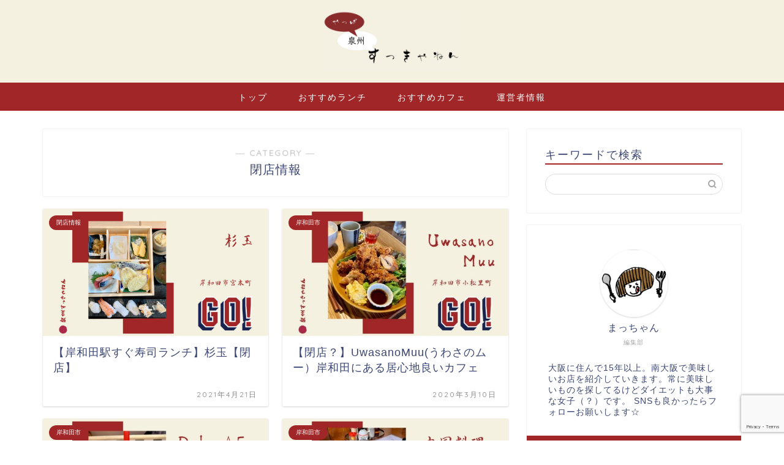

--- FILE ---
content_type: text/html; charset=utf-8
request_url: https://www.google.com/recaptcha/api2/anchor?ar=1&k=6Lcx4EYeAAAAAC5pyaIj1yqyqiWWjqvpTkJqZb1c&co=aHR0cHM6Ly9nb29kLWtzd2QuY29tOjQ0Mw..&hl=en&v=PoyoqOPhxBO7pBk68S4YbpHZ&size=invisible&anchor-ms=20000&execute-ms=30000&cb=6k8dwufawj1k
body_size: 48799
content:
<!DOCTYPE HTML><html dir="ltr" lang="en"><head><meta http-equiv="Content-Type" content="text/html; charset=UTF-8">
<meta http-equiv="X-UA-Compatible" content="IE=edge">
<title>reCAPTCHA</title>
<style type="text/css">
/* cyrillic-ext */
@font-face {
  font-family: 'Roboto';
  font-style: normal;
  font-weight: 400;
  font-stretch: 100%;
  src: url(//fonts.gstatic.com/s/roboto/v48/KFO7CnqEu92Fr1ME7kSn66aGLdTylUAMa3GUBHMdazTgWw.woff2) format('woff2');
  unicode-range: U+0460-052F, U+1C80-1C8A, U+20B4, U+2DE0-2DFF, U+A640-A69F, U+FE2E-FE2F;
}
/* cyrillic */
@font-face {
  font-family: 'Roboto';
  font-style: normal;
  font-weight: 400;
  font-stretch: 100%;
  src: url(//fonts.gstatic.com/s/roboto/v48/KFO7CnqEu92Fr1ME7kSn66aGLdTylUAMa3iUBHMdazTgWw.woff2) format('woff2');
  unicode-range: U+0301, U+0400-045F, U+0490-0491, U+04B0-04B1, U+2116;
}
/* greek-ext */
@font-face {
  font-family: 'Roboto';
  font-style: normal;
  font-weight: 400;
  font-stretch: 100%;
  src: url(//fonts.gstatic.com/s/roboto/v48/KFO7CnqEu92Fr1ME7kSn66aGLdTylUAMa3CUBHMdazTgWw.woff2) format('woff2');
  unicode-range: U+1F00-1FFF;
}
/* greek */
@font-face {
  font-family: 'Roboto';
  font-style: normal;
  font-weight: 400;
  font-stretch: 100%;
  src: url(//fonts.gstatic.com/s/roboto/v48/KFO7CnqEu92Fr1ME7kSn66aGLdTylUAMa3-UBHMdazTgWw.woff2) format('woff2');
  unicode-range: U+0370-0377, U+037A-037F, U+0384-038A, U+038C, U+038E-03A1, U+03A3-03FF;
}
/* math */
@font-face {
  font-family: 'Roboto';
  font-style: normal;
  font-weight: 400;
  font-stretch: 100%;
  src: url(//fonts.gstatic.com/s/roboto/v48/KFO7CnqEu92Fr1ME7kSn66aGLdTylUAMawCUBHMdazTgWw.woff2) format('woff2');
  unicode-range: U+0302-0303, U+0305, U+0307-0308, U+0310, U+0312, U+0315, U+031A, U+0326-0327, U+032C, U+032F-0330, U+0332-0333, U+0338, U+033A, U+0346, U+034D, U+0391-03A1, U+03A3-03A9, U+03B1-03C9, U+03D1, U+03D5-03D6, U+03F0-03F1, U+03F4-03F5, U+2016-2017, U+2034-2038, U+203C, U+2040, U+2043, U+2047, U+2050, U+2057, U+205F, U+2070-2071, U+2074-208E, U+2090-209C, U+20D0-20DC, U+20E1, U+20E5-20EF, U+2100-2112, U+2114-2115, U+2117-2121, U+2123-214F, U+2190, U+2192, U+2194-21AE, U+21B0-21E5, U+21F1-21F2, U+21F4-2211, U+2213-2214, U+2216-22FF, U+2308-230B, U+2310, U+2319, U+231C-2321, U+2336-237A, U+237C, U+2395, U+239B-23B7, U+23D0, U+23DC-23E1, U+2474-2475, U+25AF, U+25B3, U+25B7, U+25BD, U+25C1, U+25CA, U+25CC, U+25FB, U+266D-266F, U+27C0-27FF, U+2900-2AFF, U+2B0E-2B11, U+2B30-2B4C, U+2BFE, U+3030, U+FF5B, U+FF5D, U+1D400-1D7FF, U+1EE00-1EEFF;
}
/* symbols */
@font-face {
  font-family: 'Roboto';
  font-style: normal;
  font-weight: 400;
  font-stretch: 100%;
  src: url(//fonts.gstatic.com/s/roboto/v48/KFO7CnqEu92Fr1ME7kSn66aGLdTylUAMaxKUBHMdazTgWw.woff2) format('woff2');
  unicode-range: U+0001-000C, U+000E-001F, U+007F-009F, U+20DD-20E0, U+20E2-20E4, U+2150-218F, U+2190, U+2192, U+2194-2199, U+21AF, U+21E6-21F0, U+21F3, U+2218-2219, U+2299, U+22C4-22C6, U+2300-243F, U+2440-244A, U+2460-24FF, U+25A0-27BF, U+2800-28FF, U+2921-2922, U+2981, U+29BF, U+29EB, U+2B00-2BFF, U+4DC0-4DFF, U+FFF9-FFFB, U+10140-1018E, U+10190-1019C, U+101A0, U+101D0-101FD, U+102E0-102FB, U+10E60-10E7E, U+1D2C0-1D2D3, U+1D2E0-1D37F, U+1F000-1F0FF, U+1F100-1F1AD, U+1F1E6-1F1FF, U+1F30D-1F30F, U+1F315, U+1F31C, U+1F31E, U+1F320-1F32C, U+1F336, U+1F378, U+1F37D, U+1F382, U+1F393-1F39F, U+1F3A7-1F3A8, U+1F3AC-1F3AF, U+1F3C2, U+1F3C4-1F3C6, U+1F3CA-1F3CE, U+1F3D4-1F3E0, U+1F3ED, U+1F3F1-1F3F3, U+1F3F5-1F3F7, U+1F408, U+1F415, U+1F41F, U+1F426, U+1F43F, U+1F441-1F442, U+1F444, U+1F446-1F449, U+1F44C-1F44E, U+1F453, U+1F46A, U+1F47D, U+1F4A3, U+1F4B0, U+1F4B3, U+1F4B9, U+1F4BB, U+1F4BF, U+1F4C8-1F4CB, U+1F4D6, U+1F4DA, U+1F4DF, U+1F4E3-1F4E6, U+1F4EA-1F4ED, U+1F4F7, U+1F4F9-1F4FB, U+1F4FD-1F4FE, U+1F503, U+1F507-1F50B, U+1F50D, U+1F512-1F513, U+1F53E-1F54A, U+1F54F-1F5FA, U+1F610, U+1F650-1F67F, U+1F687, U+1F68D, U+1F691, U+1F694, U+1F698, U+1F6AD, U+1F6B2, U+1F6B9-1F6BA, U+1F6BC, U+1F6C6-1F6CF, U+1F6D3-1F6D7, U+1F6E0-1F6EA, U+1F6F0-1F6F3, U+1F6F7-1F6FC, U+1F700-1F7FF, U+1F800-1F80B, U+1F810-1F847, U+1F850-1F859, U+1F860-1F887, U+1F890-1F8AD, U+1F8B0-1F8BB, U+1F8C0-1F8C1, U+1F900-1F90B, U+1F93B, U+1F946, U+1F984, U+1F996, U+1F9E9, U+1FA00-1FA6F, U+1FA70-1FA7C, U+1FA80-1FA89, U+1FA8F-1FAC6, U+1FACE-1FADC, U+1FADF-1FAE9, U+1FAF0-1FAF8, U+1FB00-1FBFF;
}
/* vietnamese */
@font-face {
  font-family: 'Roboto';
  font-style: normal;
  font-weight: 400;
  font-stretch: 100%;
  src: url(//fonts.gstatic.com/s/roboto/v48/KFO7CnqEu92Fr1ME7kSn66aGLdTylUAMa3OUBHMdazTgWw.woff2) format('woff2');
  unicode-range: U+0102-0103, U+0110-0111, U+0128-0129, U+0168-0169, U+01A0-01A1, U+01AF-01B0, U+0300-0301, U+0303-0304, U+0308-0309, U+0323, U+0329, U+1EA0-1EF9, U+20AB;
}
/* latin-ext */
@font-face {
  font-family: 'Roboto';
  font-style: normal;
  font-weight: 400;
  font-stretch: 100%;
  src: url(//fonts.gstatic.com/s/roboto/v48/KFO7CnqEu92Fr1ME7kSn66aGLdTylUAMa3KUBHMdazTgWw.woff2) format('woff2');
  unicode-range: U+0100-02BA, U+02BD-02C5, U+02C7-02CC, U+02CE-02D7, U+02DD-02FF, U+0304, U+0308, U+0329, U+1D00-1DBF, U+1E00-1E9F, U+1EF2-1EFF, U+2020, U+20A0-20AB, U+20AD-20C0, U+2113, U+2C60-2C7F, U+A720-A7FF;
}
/* latin */
@font-face {
  font-family: 'Roboto';
  font-style: normal;
  font-weight: 400;
  font-stretch: 100%;
  src: url(//fonts.gstatic.com/s/roboto/v48/KFO7CnqEu92Fr1ME7kSn66aGLdTylUAMa3yUBHMdazQ.woff2) format('woff2');
  unicode-range: U+0000-00FF, U+0131, U+0152-0153, U+02BB-02BC, U+02C6, U+02DA, U+02DC, U+0304, U+0308, U+0329, U+2000-206F, U+20AC, U+2122, U+2191, U+2193, U+2212, U+2215, U+FEFF, U+FFFD;
}
/* cyrillic-ext */
@font-face {
  font-family: 'Roboto';
  font-style: normal;
  font-weight: 500;
  font-stretch: 100%;
  src: url(//fonts.gstatic.com/s/roboto/v48/KFO7CnqEu92Fr1ME7kSn66aGLdTylUAMa3GUBHMdazTgWw.woff2) format('woff2');
  unicode-range: U+0460-052F, U+1C80-1C8A, U+20B4, U+2DE0-2DFF, U+A640-A69F, U+FE2E-FE2F;
}
/* cyrillic */
@font-face {
  font-family: 'Roboto';
  font-style: normal;
  font-weight: 500;
  font-stretch: 100%;
  src: url(//fonts.gstatic.com/s/roboto/v48/KFO7CnqEu92Fr1ME7kSn66aGLdTylUAMa3iUBHMdazTgWw.woff2) format('woff2');
  unicode-range: U+0301, U+0400-045F, U+0490-0491, U+04B0-04B1, U+2116;
}
/* greek-ext */
@font-face {
  font-family: 'Roboto';
  font-style: normal;
  font-weight: 500;
  font-stretch: 100%;
  src: url(//fonts.gstatic.com/s/roboto/v48/KFO7CnqEu92Fr1ME7kSn66aGLdTylUAMa3CUBHMdazTgWw.woff2) format('woff2');
  unicode-range: U+1F00-1FFF;
}
/* greek */
@font-face {
  font-family: 'Roboto';
  font-style: normal;
  font-weight: 500;
  font-stretch: 100%;
  src: url(//fonts.gstatic.com/s/roboto/v48/KFO7CnqEu92Fr1ME7kSn66aGLdTylUAMa3-UBHMdazTgWw.woff2) format('woff2');
  unicode-range: U+0370-0377, U+037A-037F, U+0384-038A, U+038C, U+038E-03A1, U+03A3-03FF;
}
/* math */
@font-face {
  font-family: 'Roboto';
  font-style: normal;
  font-weight: 500;
  font-stretch: 100%;
  src: url(//fonts.gstatic.com/s/roboto/v48/KFO7CnqEu92Fr1ME7kSn66aGLdTylUAMawCUBHMdazTgWw.woff2) format('woff2');
  unicode-range: U+0302-0303, U+0305, U+0307-0308, U+0310, U+0312, U+0315, U+031A, U+0326-0327, U+032C, U+032F-0330, U+0332-0333, U+0338, U+033A, U+0346, U+034D, U+0391-03A1, U+03A3-03A9, U+03B1-03C9, U+03D1, U+03D5-03D6, U+03F0-03F1, U+03F4-03F5, U+2016-2017, U+2034-2038, U+203C, U+2040, U+2043, U+2047, U+2050, U+2057, U+205F, U+2070-2071, U+2074-208E, U+2090-209C, U+20D0-20DC, U+20E1, U+20E5-20EF, U+2100-2112, U+2114-2115, U+2117-2121, U+2123-214F, U+2190, U+2192, U+2194-21AE, U+21B0-21E5, U+21F1-21F2, U+21F4-2211, U+2213-2214, U+2216-22FF, U+2308-230B, U+2310, U+2319, U+231C-2321, U+2336-237A, U+237C, U+2395, U+239B-23B7, U+23D0, U+23DC-23E1, U+2474-2475, U+25AF, U+25B3, U+25B7, U+25BD, U+25C1, U+25CA, U+25CC, U+25FB, U+266D-266F, U+27C0-27FF, U+2900-2AFF, U+2B0E-2B11, U+2B30-2B4C, U+2BFE, U+3030, U+FF5B, U+FF5D, U+1D400-1D7FF, U+1EE00-1EEFF;
}
/* symbols */
@font-face {
  font-family: 'Roboto';
  font-style: normal;
  font-weight: 500;
  font-stretch: 100%;
  src: url(//fonts.gstatic.com/s/roboto/v48/KFO7CnqEu92Fr1ME7kSn66aGLdTylUAMaxKUBHMdazTgWw.woff2) format('woff2');
  unicode-range: U+0001-000C, U+000E-001F, U+007F-009F, U+20DD-20E0, U+20E2-20E4, U+2150-218F, U+2190, U+2192, U+2194-2199, U+21AF, U+21E6-21F0, U+21F3, U+2218-2219, U+2299, U+22C4-22C6, U+2300-243F, U+2440-244A, U+2460-24FF, U+25A0-27BF, U+2800-28FF, U+2921-2922, U+2981, U+29BF, U+29EB, U+2B00-2BFF, U+4DC0-4DFF, U+FFF9-FFFB, U+10140-1018E, U+10190-1019C, U+101A0, U+101D0-101FD, U+102E0-102FB, U+10E60-10E7E, U+1D2C0-1D2D3, U+1D2E0-1D37F, U+1F000-1F0FF, U+1F100-1F1AD, U+1F1E6-1F1FF, U+1F30D-1F30F, U+1F315, U+1F31C, U+1F31E, U+1F320-1F32C, U+1F336, U+1F378, U+1F37D, U+1F382, U+1F393-1F39F, U+1F3A7-1F3A8, U+1F3AC-1F3AF, U+1F3C2, U+1F3C4-1F3C6, U+1F3CA-1F3CE, U+1F3D4-1F3E0, U+1F3ED, U+1F3F1-1F3F3, U+1F3F5-1F3F7, U+1F408, U+1F415, U+1F41F, U+1F426, U+1F43F, U+1F441-1F442, U+1F444, U+1F446-1F449, U+1F44C-1F44E, U+1F453, U+1F46A, U+1F47D, U+1F4A3, U+1F4B0, U+1F4B3, U+1F4B9, U+1F4BB, U+1F4BF, U+1F4C8-1F4CB, U+1F4D6, U+1F4DA, U+1F4DF, U+1F4E3-1F4E6, U+1F4EA-1F4ED, U+1F4F7, U+1F4F9-1F4FB, U+1F4FD-1F4FE, U+1F503, U+1F507-1F50B, U+1F50D, U+1F512-1F513, U+1F53E-1F54A, U+1F54F-1F5FA, U+1F610, U+1F650-1F67F, U+1F687, U+1F68D, U+1F691, U+1F694, U+1F698, U+1F6AD, U+1F6B2, U+1F6B9-1F6BA, U+1F6BC, U+1F6C6-1F6CF, U+1F6D3-1F6D7, U+1F6E0-1F6EA, U+1F6F0-1F6F3, U+1F6F7-1F6FC, U+1F700-1F7FF, U+1F800-1F80B, U+1F810-1F847, U+1F850-1F859, U+1F860-1F887, U+1F890-1F8AD, U+1F8B0-1F8BB, U+1F8C0-1F8C1, U+1F900-1F90B, U+1F93B, U+1F946, U+1F984, U+1F996, U+1F9E9, U+1FA00-1FA6F, U+1FA70-1FA7C, U+1FA80-1FA89, U+1FA8F-1FAC6, U+1FACE-1FADC, U+1FADF-1FAE9, U+1FAF0-1FAF8, U+1FB00-1FBFF;
}
/* vietnamese */
@font-face {
  font-family: 'Roboto';
  font-style: normal;
  font-weight: 500;
  font-stretch: 100%;
  src: url(//fonts.gstatic.com/s/roboto/v48/KFO7CnqEu92Fr1ME7kSn66aGLdTylUAMa3OUBHMdazTgWw.woff2) format('woff2');
  unicode-range: U+0102-0103, U+0110-0111, U+0128-0129, U+0168-0169, U+01A0-01A1, U+01AF-01B0, U+0300-0301, U+0303-0304, U+0308-0309, U+0323, U+0329, U+1EA0-1EF9, U+20AB;
}
/* latin-ext */
@font-face {
  font-family: 'Roboto';
  font-style: normal;
  font-weight: 500;
  font-stretch: 100%;
  src: url(//fonts.gstatic.com/s/roboto/v48/KFO7CnqEu92Fr1ME7kSn66aGLdTylUAMa3KUBHMdazTgWw.woff2) format('woff2');
  unicode-range: U+0100-02BA, U+02BD-02C5, U+02C7-02CC, U+02CE-02D7, U+02DD-02FF, U+0304, U+0308, U+0329, U+1D00-1DBF, U+1E00-1E9F, U+1EF2-1EFF, U+2020, U+20A0-20AB, U+20AD-20C0, U+2113, U+2C60-2C7F, U+A720-A7FF;
}
/* latin */
@font-face {
  font-family: 'Roboto';
  font-style: normal;
  font-weight: 500;
  font-stretch: 100%;
  src: url(//fonts.gstatic.com/s/roboto/v48/KFO7CnqEu92Fr1ME7kSn66aGLdTylUAMa3yUBHMdazQ.woff2) format('woff2');
  unicode-range: U+0000-00FF, U+0131, U+0152-0153, U+02BB-02BC, U+02C6, U+02DA, U+02DC, U+0304, U+0308, U+0329, U+2000-206F, U+20AC, U+2122, U+2191, U+2193, U+2212, U+2215, U+FEFF, U+FFFD;
}
/* cyrillic-ext */
@font-face {
  font-family: 'Roboto';
  font-style: normal;
  font-weight: 900;
  font-stretch: 100%;
  src: url(//fonts.gstatic.com/s/roboto/v48/KFO7CnqEu92Fr1ME7kSn66aGLdTylUAMa3GUBHMdazTgWw.woff2) format('woff2');
  unicode-range: U+0460-052F, U+1C80-1C8A, U+20B4, U+2DE0-2DFF, U+A640-A69F, U+FE2E-FE2F;
}
/* cyrillic */
@font-face {
  font-family: 'Roboto';
  font-style: normal;
  font-weight: 900;
  font-stretch: 100%;
  src: url(//fonts.gstatic.com/s/roboto/v48/KFO7CnqEu92Fr1ME7kSn66aGLdTylUAMa3iUBHMdazTgWw.woff2) format('woff2');
  unicode-range: U+0301, U+0400-045F, U+0490-0491, U+04B0-04B1, U+2116;
}
/* greek-ext */
@font-face {
  font-family: 'Roboto';
  font-style: normal;
  font-weight: 900;
  font-stretch: 100%;
  src: url(//fonts.gstatic.com/s/roboto/v48/KFO7CnqEu92Fr1ME7kSn66aGLdTylUAMa3CUBHMdazTgWw.woff2) format('woff2');
  unicode-range: U+1F00-1FFF;
}
/* greek */
@font-face {
  font-family: 'Roboto';
  font-style: normal;
  font-weight: 900;
  font-stretch: 100%;
  src: url(//fonts.gstatic.com/s/roboto/v48/KFO7CnqEu92Fr1ME7kSn66aGLdTylUAMa3-UBHMdazTgWw.woff2) format('woff2');
  unicode-range: U+0370-0377, U+037A-037F, U+0384-038A, U+038C, U+038E-03A1, U+03A3-03FF;
}
/* math */
@font-face {
  font-family: 'Roboto';
  font-style: normal;
  font-weight: 900;
  font-stretch: 100%;
  src: url(//fonts.gstatic.com/s/roboto/v48/KFO7CnqEu92Fr1ME7kSn66aGLdTylUAMawCUBHMdazTgWw.woff2) format('woff2');
  unicode-range: U+0302-0303, U+0305, U+0307-0308, U+0310, U+0312, U+0315, U+031A, U+0326-0327, U+032C, U+032F-0330, U+0332-0333, U+0338, U+033A, U+0346, U+034D, U+0391-03A1, U+03A3-03A9, U+03B1-03C9, U+03D1, U+03D5-03D6, U+03F0-03F1, U+03F4-03F5, U+2016-2017, U+2034-2038, U+203C, U+2040, U+2043, U+2047, U+2050, U+2057, U+205F, U+2070-2071, U+2074-208E, U+2090-209C, U+20D0-20DC, U+20E1, U+20E5-20EF, U+2100-2112, U+2114-2115, U+2117-2121, U+2123-214F, U+2190, U+2192, U+2194-21AE, U+21B0-21E5, U+21F1-21F2, U+21F4-2211, U+2213-2214, U+2216-22FF, U+2308-230B, U+2310, U+2319, U+231C-2321, U+2336-237A, U+237C, U+2395, U+239B-23B7, U+23D0, U+23DC-23E1, U+2474-2475, U+25AF, U+25B3, U+25B7, U+25BD, U+25C1, U+25CA, U+25CC, U+25FB, U+266D-266F, U+27C0-27FF, U+2900-2AFF, U+2B0E-2B11, U+2B30-2B4C, U+2BFE, U+3030, U+FF5B, U+FF5D, U+1D400-1D7FF, U+1EE00-1EEFF;
}
/* symbols */
@font-face {
  font-family: 'Roboto';
  font-style: normal;
  font-weight: 900;
  font-stretch: 100%;
  src: url(//fonts.gstatic.com/s/roboto/v48/KFO7CnqEu92Fr1ME7kSn66aGLdTylUAMaxKUBHMdazTgWw.woff2) format('woff2');
  unicode-range: U+0001-000C, U+000E-001F, U+007F-009F, U+20DD-20E0, U+20E2-20E4, U+2150-218F, U+2190, U+2192, U+2194-2199, U+21AF, U+21E6-21F0, U+21F3, U+2218-2219, U+2299, U+22C4-22C6, U+2300-243F, U+2440-244A, U+2460-24FF, U+25A0-27BF, U+2800-28FF, U+2921-2922, U+2981, U+29BF, U+29EB, U+2B00-2BFF, U+4DC0-4DFF, U+FFF9-FFFB, U+10140-1018E, U+10190-1019C, U+101A0, U+101D0-101FD, U+102E0-102FB, U+10E60-10E7E, U+1D2C0-1D2D3, U+1D2E0-1D37F, U+1F000-1F0FF, U+1F100-1F1AD, U+1F1E6-1F1FF, U+1F30D-1F30F, U+1F315, U+1F31C, U+1F31E, U+1F320-1F32C, U+1F336, U+1F378, U+1F37D, U+1F382, U+1F393-1F39F, U+1F3A7-1F3A8, U+1F3AC-1F3AF, U+1F3C2, U+1F3C4-1F3C6, U+1F3CA-1F3CE, U+1F3D4-1F3E0, U+1F3ED, U+1F3F1-1F3F3, U+1F3F5-1F3F7, U+1F408, U+1F415, U+1F41F, U+1F426, U+1F43F, U+1F441-1F442, U+1F444, U+1F446-1F449, U+1F44C-1F44E, U+1F453, U+1F46A, U+1F47D, U+1F4A3, U+1F4B0, U+1F4B3, U+1F4B9, U+1F4BB, U+1F4BF, U+1F4C8-1F4CB, U+1F4D6, U+1F4DA, U+1F4DF, U+1F4E3-1F4E6, U+1F4EA-1F4ED, U+1F4F7, U+1F4F9-1F4FB, U+1F4FD-1F4FE, U+1F503, U+1F507-1F50B, U+1F50D, U+1F512-1F513, U+1F53E-1F54A, U+1F54F-1F5FA, U+1F610, U+1F650-1F67F, U+1F687, U+1F68D, U+1F691, U+1F694, U+1F698, U+1F6AD, U+1F6B2, U+1F6B9-1F6BA, U+1F6BC, U+1F6C6-1F6CF, U+1F6D3-1F6D7, U+1F6E0-1F6EA, U+1F6F0-1F6F3, U+1F6F7-1F6FC, U+1F700-1F7FF, U+1F800-1F80B, U+1F810-1F847, U+1F850-1F859, U+1F860-1F887, U+1F890-1F8AD, U+1F8B0-1F8BB, U+1F8C0-1F8C1, U+1F900-1F90B, U+1F93B, U+1F946, U+1F984, U+1F996, U+1F9E9, U+1FA00-1FA6F, U+1FA70-1FA7C, U+1FA80-1FA89, U+1FA8F-1FAC6, U+1FACE-1FADC, U+1FADF-1FAE9, U+1FAF0-1FAF8, U+1FB00-1FBFF;
}
/* vietnamese */
@font-face {
  font-family: 'Roboto';
  font-style: normal;
  font-weight: 900;
  font-stretch: 100%;
  src: url(//fonts.gstatic.com/s/roboto/v48/KFO7CnqEu92Fr1ME7kSn66aGLdTylUAMa3OUBHMdazTgWw.woff2) format('woff2');
  unicode-range: U+0102-0103, U+0110-0111, U+0128-0129, U+0168-0169, U+01A0-01A1, U+01AF-01B0, U+0300-0301, U+0303-0304, U+0308-0309, U+0323, U+0329, U+1EA0-1EF9, U+20AB;
}
/* latin-ext */
@font-face {
  font-family: 'Roboto';
  font-style: normal;
  font-weight: 900;
  font-stretch: 100%;
  src: url(//fonts.gstatic.com/s/roboto/v48/KFO7CnqEu92Fr1ME7kSn66aGLdTylUAMa3KUBHMdazTgWw.woff2) format('woff2');
  unicode-range: U+0100-02BA, U+02BD-02C5, U+02C7-02CC, U+02CE-02D7, U+02DD-02FF, U+0304, U+0308, U+0329, U+1D00-1DBF, U+1E00-1E9F, U+1EF2-1EFF, U+2020, U+20A0-20AB, U+20AD-20C0, U+2113, U+2C60-2C7F, U+A720-A7FF;
}
/* latin */
@font-face {
  font-family: 'Roboto';
  font-style: normal;
  font-weight: 900;
  font-stretch: 100%;
  src: url(//fonts.gstatic.com/s/roboto/v48/KFO7CnqEu92Fr1ME7kSn66aGLdTylUAMa3yUBHMdazQ.woff2) format('woff2');
  unicode-range: U+0000-00FF, U+0131, U+0152-0153, U+02BB-02BC, U+02C6, U+02DA, U+02DC, U+0304, U+0308, U+0329, U+2000-206F, U+20AC, U+2122, U+2191, U+2193, U+2212, U+2215, U+FEFF, U+FFFD;
}

</style>
<link rel="stylesheet" type="text/css" href="https://www.gstatic.com/recaptcha/releases/PoyoqOPhxBO7pBk68S4YbpHZ/styles__ltr.css">
<script nonce="oMGObveTZe02zn00mqrnqg" type="text/javascript">window['__recaptcha_api'] = 'https://www.google.com/recaptcha/api2/';</script>
<script type="text/javascript" src="https://www.gstatic.com/recaptcha/releases/PoyoqOPhxBO7pBk68S4YbpHZ/recaptcha__en.js" nonce="oMGObveTZe02zn00mqrnqg">
      
    </script></head>
<body><div id="rc-anchor-alert" class="rc-anchor-alert"></div>
<input type="hidden" id="recaptcha-token" value="[base64]">
<script type="text/javascript" nonce="oMGObveTZe02zn00mqrnqg">
      recaptcha.anchor.Main.init("[\x22ainput\x22,[\x22bgdata\x22,\x22\x22,\[base64]/[base64]/[base64]/KE4oMTI0LHYsdi5HKSxMWihsLHYpKTpOKDEyNCx2LGwpLFYpLHYpLFQpKSxGKDE3MSx2KX0scjc9ZnVuY3Rpb24obCl7cmV0dXJuIGx9LEM9ZnVuY3Rpb24obCxWLHYpe04odixsLFYpLFZbYWtdPTI3OTZ9LG49ZnVuY3Rpb24obCxWKXtWLlg9KChWLlg/[base64]/[base64]/[base64]/[base64]/[base64]/[base64]/[base64]/[base64]/[base64]/[base64]/[base64]\\u003d\x22,\[base64]\\u003d\\u003d\x22,\x22wogIGsKidMKPX1A9w7XCl8K1csO1azQhesOwacO4wpLCozc9SBZiw6h0wpfCgcK3w4k5AsOIIMOHw6IXw6TCjsOcwrxUdMOZdMOBH3zCnsKrw6wUw4pHKmhDYMKhwq4Fw5w1wpcvTcKxwpkKwplbP8OPC8O3w68Uwq7CtnvCscK/w43DpMOdOAoxSMOJdznCuMKOwr5hwojCoMOzGMKxwrrCqsODwoQ3WsKBw7YIWTPDtR0YcsKBw5nDvcOlw6Y3Q3HDng/DicONbmrDnT5FVMKVLFrDu8OEX8OXNcOrwqZzL8Otw5HCnMOqwoHDohJ7MAfDoy8Jw75Iw5oZTsKJwr3Ct8Kmw5sEw5TCtR8Tw5rCjcKVwrTDqmAtwqBBwpdiIcK7w4fCjCDCl1PCjcORQcKaw7/DrcK/BsObwr3Cn8O0wq88w6FBW2bDr8KNHTZuwoDCoMOjwpnDpMKnwodJwqHDosOywqIHw4LCjMOxwrfCg8Otbhk7WTXDi8KZDcKMdB7DuBs7OknCtwtYw53CrCHCtMOYwoIrwoEbZkhuR8K7w54KO0VawojCti4rw6PDqcOJeh5Zwro3w63DksOIFsOcw7vDim88w6/DgMO3NXPCksK4w43CuSoPKXxqw5BUHsKMWhDCqDjDoMKdLsKaDcOvwozDlQHCicO4dMKGwq/Dj8KGLsO1woVzw7rDqSFBfMKfwpFTMBDCh3nDgcKlwqrDv8O1w75pwqLCkXxKIsOKw7ZHwrptw4V2w6vCr8K5O8KUwpXDjMKzSWoFdxrDs31jF8KCwpU1aWU4f1jDpFHDmsKPw7IJI8KBw7ofTsO6w5bDq8K/RcKkwr1qwpt+wpLCk1HChA3DgcOqK8KPZcK1wobDsnVAYU4XwpXCjMO6XMONwqI5CcOhdQ/[base64]/DjV0qwqHCmgF8wprDm8KaaVo/HMO0KBlZaXjDncKbYcKKwonDqsOlelwHwp9tOcK0SMOaMMOlGcOuLcOjwrzDuMOTNmfCgiYww5zCucKGbsKZw45Mw5LDvMO3Ai12QsOzw5vCq8OTaSAuXsO/wrVnwrDDv17CmsOqwpVdS8KHRcOUA8KrwozChsOlUlNQw5Q8w4wRwoXCgGvCjMKbHsOHw5/Diyo5wq99wo1UwoNCwrLDqWbDv3rCsnVPw6zCm8OhwpnDmXDCkMOlw7XDhGvCjRLCtQ3DksOLZkjDnhLDhsOuwo/ClcKeGsK1S8KpNMODEcOJw6DCmcOYwoPClF4tEyodQlZcasKLOsOjw6rDo8OPwq5fwqPDuUYpNcKbYTJHLcOFTkZsw4ItwqESGMKMdMOVIMKHesOiHMO5w7ohQ1zDjMOGw7AnTMKFwq5lw7jCu0fClsOtw5HCncKPw5jDrcO+w7hJwr9+V8O2wrVpcD/DicOPFsK4w7sSwo7CgB/CtsKTw6PDkBnChcKURAY6w6jDsihTeTl5PDpiSxgBw7/DgF1aKcOAeMKZFyApTsKyw4fDrRlgTWrCoCliG34HM1HDmn3DvlHCgC/[base64]/[base64]/w4NTwonDjMONwpoyFB9TW8Kvw7x4w6fDjiB8wrUma8Klw6Ykw7lyDcOwfcODw4TDlMOHM8KVwoQXwqHDs8KzIUoPF8KSczPCkcOyw5p+wp9Ww4pCwpbDuMKkJ8Kvw6bDpMK6wokYfVTDvsKDw4rCssKvGih1w4/[base64]/CrFnDtwrCqsOEw6tnJGfCjBfCqXxIwr5ww5t3w7NXRntwwpwXDcO5w7xxwpNeJnHCn8Omw7HDrcOAwo43TTnDsi8dIMOoacOXw5shwqXChsOjGcOnwpHDtUTDtz/[base64]/Ch8OUw7jDncKfVsOyLVZHwq4GwoZ9wqY/w4nDgsOVbRrClsKdQGbDkj7DrVXCgsOHwobCosKcSsKwZsKFw54/YcKXBMK8w7dwXEbDrTnCgsK5w6LCmUM2CcO0w54iXSQYewZyw6jDsVfCjFoCCHbDuFrCjcKOw4rDiMOIw5jCqltrwpzDk2bDrsOow73DlntEw61/LcOYw5DClkQowpfDi8KEw4B4w4fDoHHCqVDDhnDCgMOJwqPDjBzDpsKyesO4SC3Dg8O0Y8KQS2lsbcOlI8Olw7PCi8K/[base64]/w7Uaw5Y8LcK4w4IGw7FWw5vDjRdewoTCtcKCWTzCtEoUbi9Xw7hdcsKKZSYhw6Jpw6DDk8ODJ8KqQcOnbD/DncKyOGjCpMKzOUU5A8Oiw5/DqTjCk1sSEcK0RkrCvsKbfmI2YcOSw77DucOUG198wqLDsUbDkcKBw5/CicKnwo57wrnDpQAswrAOwp5iw6ZgRHPClMOGw7swwrckAgUtwq0/EcOFwrzDiyUDZMOGCMKaa8Kgw5vDsMKtJ8OiLcKtw4PCviLDqQLDoT7Cq8KawqDCqMK5J0HDm3VbW8OKwoXCgE9bXgtUdn1GS8OiwpMXBBkCGGBew548w7wrwrAzO8Krw6E5KMO1wo0Dwr/Cn8OlPlkSPwDCiDhEw7XCkMK7N2ogwo9aDcKfw6rCjVnDuTsRw5UtN8O/ScOMJnHDkwPDsMK4wrDDm8K2IUN/Vi1twpdEwrwuw5XDjsKGe07CqcOdw7doNTMmw71Aw53Ck8O4w7YuOcOwwpnDhmPDsyBcLsObwoNnJ8KCckrDpsKiwox1w6PCssOARRLDssONwpgiw6Unw53Dmg8XacKBPShyAmzCncK2Jjd+wobDtMKoE8Oiw7rDvRg/[base64]/w5kAA8ODw5Yvwo0oLlx+wpNPOsKdw53DrMOaw6k1I8OHw7bDjMO9wqsgESLCpsKrV8OESTDDgDo7wqnDqR3CuglbwovCssK2CMKTKjrCh8KVwqc3AMOhw5PDgws0wokHZ8OPV8Oqw6LDgsOLNcKAw41zC8OeMsOxHXYuwrXDogXCszHDszDCplzCtSc/JGcEemNlwqLDrsO+wrl9SMKUYMKLw7XDoU/[base64]/BjYfwpAhwoDDuMKNTcOlw50Nw4PDpFnDqcKNw4HDv8ORd8KaWMO5w4DCmcKocsKKN8KuwrbDjBbDnkvClVZtDSHDisOfwpfDtGnDrcOpwroBw4nDk1Vdw7/DulhiTcKVJ1TDj2jDqQfDhT7ClcKEw7cNZ8K3Q8OYI8O2DsKBwpvDkcKlw5odw4VIw4dmUGvDu2zDmcKsfMOdw4FUw5/[base64]/BsOZwozDn2HDnDXClsOHbMOuQxXCiMOpwpHDvxQfw5Brw4A3E8KFwrEVfxHCnWgsTx1XUsKjwpDCq3YuAwciw7XClsKma8O4wrjDsmHDr07CgMOwwqwhHSxWw4omMsKOa8Ofw57DhHMYU8KwwpVqRcOGwq/[base64]/[base64]/CkcOGJsKZIMKFOEoEUjLDscKvS8Kiw5kBw6nCrl4swrQPwovCv8KjS3hReTEYwrbDhQTConjCq1XDmcOBGsK6w7fDphrDrcKdYgLDjEdVw7Y1HsO+wqjDnsOYC8ODwqHCvcOlLHvCg2/Cmx3Com7DmAYgw7wZRMO8X8KFw4khIcKowrPCv8O/[base64]/Dl8KvbikaJEvChsKFVw8ONEBEO8OWw6nDlRfCihfDrDwdwo8qw6XDji/CimhdXsO7w63CrWTDv8KYEwrCuCMqwpTDuMOFwpdJw6IufcOPw5TDksOXCj1JLB3CriIxwrgAwpRXPcKYw47DtcO4w5MIw6UMfSI9ZxzCksKpDQPDg8O/ccKzURHCr8K9w5fCtcO6N8OTwoMqSwYzwonDrcOYG3XChsO4w4bCo8OKwocyE8K6fQAJD0N4JsOYdcKLS8OuXDTCiTzDusO+w4FDRAHDp8Obw4/CvRJbU8O7wpxcw7UPw5ECwrnCjHM2HiDClG/CsMOkY8Kmw5p+wqzDgcKpw4/[base64]/P8OWHy0WW8KiwoYeFcKUWTXCn1AAw745w4HCjsOmw4rDmizClsKsBMK6w6zDkcKGJSDDusKvwpbCpCLCnHw7w7LDiwInw7tJYz3Cr8KHwp3DiFnCnjbDgMK+wp8cwrwcw7NHwq9EwqbDsQoYNsKQYsOxw6rCkDVRw58iwosDKsK6wq/CthTDgMKGP8O8esKUwpDDk0jDjS1CwpLCv8KJw7IpwpxHw7rCgsOSXgDDrW19LlLDsBfCjxLCuR1DIRDCmMKDKAhwwqjDmh7Cv8O0WMK6PHJdRcOtfcKkw5TCuGLCq8KdN8O9w6TDt8KTw6gbL1TCi8O0w7d/w6bCmsOpK8KzYsKPwrbDlcO1wrMHZcOtPMKIbMOEwqhDw4YhQlZ9Bh/CkcKrVHLDjsOxwo97w7PDssKvUGbCvwpRw6LCuV03NkFcH8KtIcKze0F6wr/DgHRFw5XCgA5Se8OPYSfCk8OXwoAVw5xmwqEqw6/CgMK+wqPDq1bClWxhw5dYUMOLQUTDoMO+LcOOMw/DniUDw6vCn07CrMORw4LCmHlvGRbCv8KEw5xDUcKLwpRrwrjCryTDgCJQw4Ibw5d/wp3DpgUhw7BRacOTZA1MCRbDuMObOTDDoMKkwpZVwqdLwq/Ck8OGw7AZScO1w5hfXDvDgsOvw6Mrwp1+LcOGw4gCK8KPwqLDn1DDok/Cg8O5wqFmSmYsw4lYUcKDaH4awrc7OMKWwqXCpU9ONcK5ZcK6IsKfEcKwGi3DlVbDqcK1fMK+Lkc1w4Y5OAvDm8KGwog4acKeF8KBw5zDuQLCoxrDrwVZO8K/O8KXw53CsVXCsR9GbA3DpRolw4FNwqlvw7HCnmHDmcOHDGTDl8OWw7JnH8KsworDi2bCuMKbwrwlw4pCf8KHJ8KYHcKYYMKrPMKgfgzClnHCmMK/w4PDryLDrxclw5ovG1PDrsKzw5LDu8OncG3DvR3DpsK0w4PDq0lFY8Otwo1Zw5bDsgjDiMKpw7o2wp8IZGHDuBIiDSLDicO/R8OWMcKgwpLDgDgJQ8OIwo10wrrCsX9kT8Kgw65hwpXDp8KnwqhawpsWYD9Tw6t3EBTCtsO8wosPw6fCuTw2woVAESVudm7CjHhuwrvDvcOPSMKFJcOnViTCu8K4w6fDpcKJw7lGwqBjAiDCnBTDrhdzwqnDpmMAB0LDtHtNDx48w67Ds8K/wqtVw4zCkMOwIMKAHsKiAsKMJFJ0wozDnX/CtC7Du0DCjE/CqcO5AsOsQ30bPVIcDMOWwpBHw6pCV8KPwoHDnUACBTMvw63CtUVSShvCvXM9w7bCu0QdJ8KANMKDwrHDhhFQwqMtwpLCh8K2wqHDvjJTw58IwrNbwp/CpEdmw7JGDAIXw6tvHsONwrvDmAZJwrglHMKGw5LDm8OXwpDDpn0nSiUPHgfDmsKmUDjDt0JYVMOUHsOpw5cZw7XDksKtJEZTR8KDZsOrS8O1w5EFwrDDvcO9A8K3NcKgw7pjWTZIw58/wqVEfjctPA3CpsOxMmLCicKjwrXCqUvDvsKHwo/CqUstbkF1w5fDm8KyNk0VwqJdPgMpQjrDtw0uwqPCj8OoAmhlRFUjw4vCjy/CgBTCo8K0w7PDgF16wp80woQrCsOjw4zDuUtnwqN1N2Rmw5UJL8OwPTbDuRUcw6o1w7LCqHhPGyoLwrgoC8OgH0V7DMKUR8OjY2oRwr/[base64]/Do8Odw74awr9MPsO/R8KvegTCrMKZw5JoAsKiw6VOwrLCqBPDqMO5ARfCqFo0UFDCoMO5QsKQw7sfw77DocONw4rDncKEFcOJw48Nw5bDoATCqMOJwo/[base64]/Dnzxjw4IXKMK+wpYCwq8TAGjCisKvw78lwprDsz7ColZoH3nDisOiLyoawro4w6tWdibDnDHDpcKOw4YEw4/DgGQTw5A3wp5tHWbCp8KiwrAfwqE0w45Nw41tw6h/wrk4PAIdwqPCuB/DkcKhwrrDpG8CJ8Kpw7LDq8KyNUg0PzPChcKVdXTCosOpPMKtwqfCvz8lWcK3wrc0IMOQw5ldR8K8JsKYUUNuwrfDk8OWwqnCk14rw7QGwozClzrCr8KzYXMyw7xNw6AVIwvDlMK0RErCsmhVwoZiwq1FX8OfEScPw6/DssOucMK0w5pFw49ndywyfDHDtEQkG8OYOzXDnMOqaMK2f20/HsOqNcOCw6fDpj3DkMOpwr0yw7FEIk8Gw4bChhEfT8O+wog/[base64]/Dql3CtMOybW/Dkn4DdcOyw789PsOvf8O7w7U8w4LDgFzDjzoAw6vCmMO/w68icMKNEzU2HsOKKHzCvzfDg8OYcBcNesKlaDkZwq9vcnPCnXtONXzCncOIwrMYaWLCuwXDg33DjBAVw5FMw6HCg8KKwqjCpMKPw4LCok/Cq8KHXn3CncOTfsKywoEYSMKCM8OIwpZww4odcinDpDrCl2InUsKlPErCvgrDjy4MLBZQw6Naw6Bvwp0SwqDDk2rDlsKbw7cDZsKVMELClVEawqDDgMKFVWZbacOKNMOfZEzDjcKKMAI3w5kmFsKOcsKMEFdhEcONwpbDi0VTwrAmwrjCrmLCpkXCly5SfX/CpsOOwo/CssKVaV3Cr8O3QVE0HX8Aw47Ci8K1OsKONSnDrsOXGA1kQSQJw4UIQMKIwoLCucO6woIjfcOFPXIwwpjCgwN/[base64]/[base64]/CvTYbBcKnc2RRAcK6w5xVHx9Zwp7ChBDCghpOw7zDqX/[base64]/[base64]/Dk3fDlBMEwpbCl8K4bMKRw7tkwopNw5zChMKtCGd5KDZVwr/Dh8KAwpIgwoLCpCbCtEIuRmrCp8KaGjzCqMKJHFrDlsKIHlbDozXDusOkIA/CslbDgcKTwolucsO8Gns+w79RwrvCj8K3wpxSLVgFw4fDi8KoGMOmwrzDvcONw6NKwpIUPBRbACDDgMK+UGHDvcOawpTCpFrCvR/ChMKjLcOFw6FnwqnCtVhDOAomw4zCrCHDqsKBw5HCqE4nwpkaw5tEQMOgwqrDjMOABcKfwrB6wrFSw7wXTVFZQS/[base64]/ClcK4cktHcjjCtsKUD1zDtE9SU8ObHcKcI18jwoHDhMOhwpzDjAwvY8OUw7TChsKUw4EMw5lqw7wuwp7DjcOMQ8OlNMO2w7czwoAvCMK6KHAew5HCuT4Sw5jCozcRwp/Dp0nCgnU3w7bCiMORwrVQNQ/DhsOGwq0vH8OcV8KIw58TA8OoGWQERljDicKSecOeFsO7GwpeXcOLbsKHXmg2LTHDiMOuw5gkYsOCWl0WP0RNw47ClcK1SknDlQnDpQ/DnnjCtMKrwphpccOXwpfDiCzCs8OtEBHDl2dHcDRAFcO4TMKWBwnCoQ8Fw75GBnfDo8O1w7bDkMO5H1pZw5HDn2xkdQXCnsOhwr7ChcOMw63DvMKrw5rCgsOww4BrMGTCq8K/Jkt8CMOiw5cww4jDscOsw5HDqGPDscKkwrTCncKBwpgBZsKYd0jDlMKPWsKOXMO+w5DCrxJvw5ALwowsTcKaEE/DhMKWw6fCjnrDq8OVwpbCjcOwQTMkw4/[base64]/Dl8KHw4DCksO7SMOJw7vDvMO8bMK1RsOQwrsPDVzCgE1UdsKEw4TDl8KXZ8KdBsOyw4UuJnvCjy7CgBtuKCphVHwuJncGw7JFw70Cw7zCjMKbC8OCw57Dt3kxP1UFAMKOTTnCvsKew6bDu8OlbCLDk8KrC3jDhsObXErDtWFxw5/CpS41wrzDiGlKAjPCmMKnditaTDN2w4rCtmFOCgwBwp9LacKMwoAjbsKAwpo0w7ogZcOlwoLDjXYAwpLDqWbCncOefWnDucKJe8OGWsKtwoHDmcKJdkIhw7TDuydrM8KywrY4SjrDvBEdw4kVM3hvw5fCv2V9wqXCkcKdScK/woHDnyzDvyV+woPDoDFsLTp2N2TDp2dVMsOUeSXDlsOPwolXQhlvwrckwrsUDgrDsMKnUFlRFG09wrrCtsO1CxfClXzDnEc4V8OEeMKRwp8swo7ChcOew5XCu8KBw4ByPcKewq5QGsOfw4fCkW7CssKAwqPCsHZjw63Co3LDqg/[base64]/Cs8KZwot3wp/Dq1cydmYNw6czw6jDqkHDpVl1w7/Do1hIAAHDoyplwrnChy/DmsOxWEBjB8OYw57CrsK9w6QCPsKYwrfClx7Clx7DiWgSw4NrLXwnw5NrwrEewoQtGsKoWCHDk8KDVQzDjGXDqAXDvcKheyYww5rCp8OpVxzDscK0RcKfwp5PbsO/w4UHQmNTdg0kwqnCicO2OcKNw6/DkMOwXcOiw6lWA8O6ElDCgX7Dtk3CrMOLwo7Dligrwph3KsKcKMKGCcKYB8OnBB7DqcOswqIWBhHDqyBCw73CkStkw65aZmUTw4Ejw512w4bCrsKDWsKGfRwpw4QVOMKlwrDCmMOOTUDClGdUw54Cw4HDs8OvE23Dk8OAc1/DosKKw6zCrcOEw4DCnMOeYsOOMnHDqcK/N8K8woA+Tj7Dh8OOwph9S8OowoPChisVa8K9ScKiwpDDscKlPx3DsMOpFMKUwrLDtQbClkTDgcOAQ10AwoPDuMKMOz8qw5I2wp8MOMO/woZoGsKOwpvDpxXChhU9BMKhw6rCriNSw5DCoCY7w4pKw6ASw5UiKEXDlhXCmV3DosOJfMKoNMK8w4HCk8O1wrIwwqHDg8KTO8O3w4R1w7dTSTU7BDwEwobCn8KoExvDo8Kgd8KgTcKgJmzCtcOJwrPDtkgQZT/CisK2D8OUwqsEGS/Dk2hKwrPDmTTCglHDmMOwT8OuQH7DqyHCtCnDh8KcwpXChcOKw53Dmnxrw5TCsMOBI8OEw5ZcXcK/[base64]/DplHDm8KDK8K9NWzDmcOOQw5Wc8KvV0/CqcKKasK8cMO8woVnax7DhsKvE8O8LMOiwqnDksKtwrfDt2HCt00HMMODcn/DtMKEwp0WwqjChcKYwr7CtSwFw58DwprCixnCmCVXRC9kN8KNwprDm8O7WsKXO8ORF8OjfDIGfzdoD8K7wphqQgbDrMKgwqPCo00lw6fCn1xIMsKBfiLDjMKVw5DDvcOsCixiDcKudHrCsFBrw73Cn8KBBcO4w5fDoy/DoxfDrFfDj13ChsO4w5DCpsKQwoZpw73DggvDhMOlBRgvwqBdw5TDo8K3wpDCh8ODw5ZVwqfDkcO8MVTCuDzCjXVlTMOoB8O+RkdoDVXDjUMGwqQowrDDkxU8w5Rtwoh/QDLCrcK0woXCgsKTS8KmPcKJdn3Dig3CunPCrsOSCCHCjMOFCTk6w4bCjW7Cj8O2woTDij7DkTsFw7ADUsOYYgomw4AcYHnCnsKkwrxlw7Q0IR/[base64]/Dm8ONw4DDt1LClcO4w5nDg8OTECQJT8Oew4jCtcOiF0XCg1vDpMKne1LCncKHeMOcwr3Dlk3Dm8Obw77CnTMjw6YRw6vDk8O9w6jCjzZNcivCi2vDvcKqecKSZQ0eHxoeL8KQwpF3wpPCn1M3w459wpxFH0pbw55zE1rCpj/[base64]/dX3DgsOuOMKzw61hQWTCqTgQSsOjw7rCpsKIw73CicOEw77CosONdRrDp8OWW8KEwoTCsR55UsOWw67CjcKFwobDoV7CmcObTzFYasKbScKOdQhUUsOaIh/CvcKtJho9w4Zcdw9Xw5zCn8KMwp3CscOKe25pwoQnwo4kw7LDmycPwqQgwrbDv8OmcsKpw5DCqEPCmMKzOTgLdMOUw7zCvWJcRSXDhWPDkQ5LwpvDtMK8eQ7Dlh4pAMOWwprDtkPDs8Ozwptrwo1uBGYSD1BQwonCgcKswpZjBz/DuVvCjcKzwrDDgQbCq8OFZwbCksOrP8KcFsOrwqLCg1fCtMK5w7rDrB/CmsOxwprDrsKCwqwQw612Y8KuUXDDnMOGwoXCn2PDo8Olw73DnnoHIsOcwq/Dig3DsFbCssKeNVHDjzrCmMO2alPCkEQ2fsKYwpHCmwkxc1DCtsKLw6IzZlQwwqTDqBnDjB9HAV9Pw5/[base64]/CoAwnGhzDrMK/wpzChMOQwoLCmMOMwrnCvRVGw4jDgsONw53DlyBBA8OyeTgkdhfDpBLDqmnCocOqVsORITUADcONw6l9UsKrB8K7w61NNcKawrTDk8KLwp46WVAqU1gAwq/CkSkAE8ObT0PDmcKbXlLDjT7CucOYw5gmw7XDrcK8wqUYVcKdw48/wrzCg3nCgMOdwoIsXcOlPUHCm8Ohc14WwqdmGl3DssKXwqvDocOKwphfUcKAMXgbw7ckw6lyw5DDgj8eGcOWwo/DssOHw7bDhsK3wrHDq1whw7nClcKCw5F8VcOmw5Ygw6LCsWPCkcO4w5HCsiIWwqxmwrvDo1PChsKAwoQ5S8Knw7nDqMOGQwHCiD1xwp/CklR3L8OqwpUeYWfDhMKAWWDClsOVZsKOC8OmFMKoAVbChMOjwqrCvcKfw7DCgCBhw4Bmw4lPwr0ZbcKpwr5tClnCi8O9RjnCvDsDLwciYhPDvMKEw6bCtMO6wpPCgHfDgDNNBi7CmkhVFcKzw6LDrcOZworDocK2WsOrGgzCgsK7w5wLwpVFHsOYfMO/Y8KdwqV9IAdlQcKgYcKzwrDDhTUVPjLCpcKeMUFVBMKcd8OeUxF5OsOZwr9Rw5ZgKGXCsHcvwoTDsxhqXAkawrXDvsKAw445VVPCucOxwrUSDTt9w6VVw7h5CcK5UQDCp8OIwr3CtQ8DGMOswrR7w5InYcOMfcKDwrI7NXxCQcKZwpLCq3fCmzIpw5Bnwo/[base64]/wqjCk146w5jDnMKAwokzEhrDhkTDtcKqA2TDlcOXwoQ7NMO4wrTDqxIZw4s8wpfCjMOVw5Auw5RpckjCiBALw406wp7DicOHIkXCpGgBOHzDuMOIwoUmwqTCuQLDksK0w5bCmcKvelcfwoBqw4cMJ8OxY8Otw4bCjMOzwpvCi8KLw5YGfh/[base64]/B0/[base64]/CnyBlw4dqw4HDsgDDunvCrHHChE9ub8OtK8KAKsO9VWDCkcO8wrdCwofDnMOcwovCjMOdwpTCh8OtwovDmsO3woI1YE9pamLCusKcOl5uwo0Sw4sAwrnChTvCiMOiIH3CgEjCoWvCkGJFMCXDmipecT0wwpwnw7cGUHDDksOIwqjCrcOgKjEvw5ZYKcKGw6I/[base64]/CpB5uITotWF3CuTnDoTvDoWY3L8Otwq5hw6zCiHnCi8OTwp3DncKwfmzCj8KBwrEEw7DClsOnwpsXcMKJfMOqwrvCo8Oawop5w5k9FcKzwofCkMKBX8KAwrUfTcKnwpFxGj7CsDzCtMKUTMOpNcOjwqLCiEM3B8KuDMOrwqc/woNlw4FRwoA+ccO2IWrCun88w7ESMCZnIBvDl8KawpQyNsOKwqTDqMKPw5NhQGZ+HsOfwrFew5cfPx8pQETCqcKNG3LDocOvw6oHTBTDjMK2wpXCjkbDvSDDqcKsamfCtQM8ZBPDjsKmwo/CscKPOMKGGRktwp4Aw63CpsOQw4HDh3QBfXdEATNFw5Bpwro/w44CQcKEwpc5wokpwoPCu8OSEsKCXG9iRx3Di8Ozw4wdEcKMwqE1dsK6wqFvCMObEsKAYsO3AsKewqLDqgjDn8K+ZkpxZ8O1w6Jyw7/CsUhtQsKFwqJIMhzCgj04Bx8yZQPDj8Kyw47Co1HCocKrw6kxw4UuwqAJacO3wpc/w58/[base64]/DjCw2w4RTwrFIwqzCplrDrcOQNsOvXsKwLsOwDcOpSMOjw5PCrS7DssKTw7PDp1LCrHLDuBTCmCbCpMOIwplzScO4EsOFeMKkw6lfw6EHwrkxw4ctw7YnwoY4LG1ZKcK0wpsOwo7CvSkYJAI7wrXCjkQrw4Y7w7o0w6bCk8Oow5vDjDdPw7NMecKDL8KlfMKsMMKKcW/Ct1ZJVgh9wp7ChMOUJMOoJFDClMO2Q8OHwrFXwoHCkS7DncOewp7CsU/Cp8KUwqHDiQTDrnfCsMO6w7XDrcK6bcO3OsKEwqFzFMOWwq0nw63CicKeScOIworDomhuwr7DgRMMw5tbwqrCiwoLwrPDscOzw5JWM8K6U8OaXS7CiRZbbUwANsOQLMKXw5gFEU/[base64]/woAiNX0swrfDg3TCm8K9w5E6wqNjDHXCjcOeT8OWXhgEOMOiw4bCv0fDtEzCs8KkWcKcw6NGw4zDpHsww6kDw7fDtcOdUWBnw7d0H8KBF8K1GQxuw5TCt8OaUSRZwo7CgXF1w5cZHcOjwrAWwrcTw5c/IcO9wqQRw79GdRJDN8OawrAlw4XCmCwGQFDDpzsHwp/DkcOjw6cMwqDDtgBiXcOKFcKBEQ51wqx0w7/[base64]/[base64]/ccK9wq4VFsKYOGVBwq3Dt8KEw7NOwo4dwpEOOsOww5TCs8KHO8KhdH4Xw7/CpcOcwozDp1vDmCjDo8Ksd8KHOC4Mw6jCh8KzwpZzSCAqw63DoFPCr8Knd8KxwpcTXlbCjGHCv3puw51/EgI8w71xw43CoMKARk7DrkPCncO6OR/CgnHCvsOEw6hmw5LDq8Kudj/DmGUPbXjDjcOfw6TDhMOUwpEATsKgfcK7wrlKOGYaX8OBwpEYw7tCTk82PGkyecO8wo4oIg5Rdm7CmsK7KcOcwprCiUjDjsOjGzHCkRLDk1BFfcKywr0rwq3DvMK9woZYwr1Jw6I+SH0zLDgFMm/DrcKaRsOMBR08UMKnwqsnScKuw5p+QsKfJDlGwpFrMsOJwpXCh8OyTQw9wrp1w7TDhzvCgsKrw6ROFyTDvMKbw5zCrzFILsKOwrLDsmnDjsKmw714w5ZPFA3CusO/w7DDnHrChMK9D8OBDi9YwqrCphUEYzg0w5NCw5zCp8OWwofDhcOGwqrDsnbCtcO1w6c8w6FTw4tgPsKLw6/CrW7CkCPCqSVtLcK8NcKqCzIdwpMNasOgwrEnwr9iTsKdw58+w59afMOKw6Z/DMOcEcO+w6gYwqJnKMKFwqdMVTxII3Faw4AcHzTDpw9CwrfCvRjDi8K+Lk7CtcKOwozCg8K3wqAGw50rICRhJDNEfMOWw5tkGF0cwoQrXMKMw4zCocOuVAzDssOLw4lGNxjCjjUbwqlWw4ZqMsKfwp7CgDMpRsOaw5AKwr/DljvCrMOUCsKZLMOYGVfDnh3CpMOcw4/Ckg01K8OZwp/[base64]/[base64]/w4bDoEN8w5s7QEdGasKlX8KbPMOzwo3ChsOxw6DDlsKgKXsYw5VvGMOpwpHCnXljVsOfR8OfR8O/wrDCtsO2wq7DqDgFFMK5KcKval8gwp/CosO2D8KuQsKbQ3dBw4vCmn50egg5w6vCkR7CosOzw4XChEHDpcOuOzzDusO8L8K8wqvCrlVtW8KoNsOxZ8KZNsOPw6HCgn/[base64]/DkMODKsOwdcOLwrUJBMKzwqxfw453wrxTwr8gD8Otw5vCqh3CnsKec0tIP8KHwqLDpC9NwrFFZ8KuJMOIUTzCnXpnamfCrDFFwpM6aMKQXMKmw47DjFnCqxDDq8KjRsOVwq/Cim/CtwzCn0PCvQdDJMKAwoPCpysFw6Bsw6zCgXoAAm8HRAIBw57DpxPDrcOifh7CkcORQCFcwrJ9wolsw4VQwrnDsF45wq3DgRPCq8OvIAHCjBgRwp7Cph0NG3rCmxUuUsOKSBzCuEwpw4jDnsKswpoBQVbClRk/YMKnCcOfwpfDmSzCiEPDl8O6dMOJw4zDn8OLw7lmFy/DqMK8SMKRw5ReDsOLw4VhwqzDmsKcEsKpw7cxw7cla8OQX3TCjcOdw5JVw57Cu8Kcw4/DtcONCjPDisKBHz/Cm1zDtBXDkcKswqg1IMOpSGBgKAw4FEI3w7vCnS8bw6bDkmXCtMO6wq8UwonChnBBeh/CvRBmD1HDsBoNw7g5Hj3Cn8ObwqrCux5Ww7Z7w5/[base64]/DtcOHw4piSgA/w7sfw53CtMKeKsOMwqtoSsK4w7xHCcOww4ZsHgDClGPCgxnChMKee8OZw6LClRRVw5ZTw7EhwpVew51ew50iwpUlwqjCtlrChGXCuFrDnwd9wrcvGsKAwqJkdWR5GXMgw69awrgGwpbCkFFjQcK7bcOqQsOWw7nDl1x4C8O/wovDqcOhw5HDkcO3wo7DoVkHw4A0FCPDisKOw4ZBI8KIc1NzwoB2Y8ObwoHCqGBKwq7Cv0/Cg8OSw6cGSzvDlsOiw7oyRAbCicKWQMObE8Opw4EEwrQlOSzCgsOHDsOXYMOLbGPDqkoLw5vCtcODGk7CsVfCixhEw53CtgQzBsOuEsO7wrjCrFgMw5fDqx3DqSLChVDDqnLCkQ3DmcKJw5MKBMKmUj3Cqz7Cr8K8AsOKViXCoE/ChkLCrHPCpsOqejowwqUGw6nCuMO2wrfCtzzClsOTw5PCocOGYRHCoSTDgsO9AMK/LMOpQMKVI8KWw4bCq8KCw7ZZJxrCtyHCncOQV8KXwqbCp8OJRVstb8K4w6dELToEwp1VFxDCmcOGPMKfwp4cUMKvw74jw67Dn8KUw6/DpcO4wpLCl8KQa2zCoTshwqDDgDnCn3vCnsKSOcOPwppWB8Kxw4NTScOEwo5VXWMow7hPwq/Cg8KIw6XDscO8WDJyVsONw7zDoGzCmcKcGcKKwrTDtsKkw4DCvRHCpcOQwrZXfsKKQmhQGsO4CQbDnFslDsOOPcKPw61tFcK+w5/CgjQuI3wew5Y0wrTDkMOxwonCocKWSR9UbsKrw71hwqvCkF9vRsKJw4fCkMOXImxcPMOAwpoEw5zCrMOODX7CtR/Cs8Kcw7cswq7DsMKJWMK1HjDDqsKCNEfCi8OHwpPCu8KIwpJuworCgcKaZsKGZsKjcVfDrcOecsKzwr46WjFCwq/DoMOEf1M7EcOzw5g+wqLCusOxMMO2w4UPw7owP0BxwoUKw6ZqMW9lw44Jwo7CmcKnwoHCicOrK0XDqmnDvsOMw5M/wo5VwopOw4oyw4xCwp/DrsOQcsKKaMOKcFkmwpTDp8Krw7bCvsOWwq1/w43ChsOUTDV1BcKbJcKaR0gAwr/DucO3JMOxcw4Xw7fChzvCpU5+B8KxWRFhwpDCj8KrwrDDmVpZwrQrwoTCr1vCqTrCrcOnwqDCiDNpEcK0wq7ChFPDgQRlwrwmwoHCiMK/[base64]/DtcKgFsKCwocHAsO7GGnDocOQwpHDsETDlkVgwrxyEmo6SU4mwoM/wofCrmsKHcK7w5JHcMKmwrLCrcO1wqDDlgVOwqZ1w5QNw7F1QTrDnCMPIcKwwprDpw7DmCgyJWHCmMOTB8Orw5TDhXjCjnYSw4IOw77CmzfDswvCgsOWCsO2wqIyOU/CgMOiDsKiTcKIWsOvc8O1FsKYw4bCq0Yrw5JTfhQIwo9Tw4I4H3MfLsOUBcO5w4nDgcKaFnHCtB5FUC/[base64]/DicKIwrpkdMOLXsKXwrAww6vCkMKWWsKRKAldw5Yxwq/DhMOwLsOKw4TCgcKCwq/DmAAeHMOFw58+ank1wq3DqU7CpAbCh8OiTmPCuj3CscK+CTBJIR4YZsKtw4F6wp1YMhfDo0Iyw4/CrgJ3wqnCpBXDj8ONZSRjwoEIXFc/[base64]/CvMKWW1NFYsOVJMKcw71NKMKxwpgVe3Idw48Nwox4wp3CpRrCr8KfHFB7w5YFw4xcwqQXw5QGI8KQQ8O9QMOTwqh9w40Twq/Cp3kvw5QowqvCtgXCqgApbApIwpR/[base64]/[base64]/Dm8ONeTHCrC3DpMKIEMO4w7d0HCfClxfCpChgw6fDk0bDpsOzwqwSTitIQg5kCwcRHMO7w40BVWvDjcOzw7nDo8Ohw4jDiETDjMKPw5/DrMO1w506YHHDsVEtw6PDqsO7NcOIw6vDqgPCpmY6w7IIwoREU8O5wq/Cv8OxUhNNGDLDjxBwwrLDoMKAw5Z5UVXDo2IFw6RKa8OgwpDCmkASw4tsQsOAwrAHwoA2dQBSwoQ5LgQdLy7Cj8Kvw7wvw4rCnHR7BcKcS8KxwpVsMCfCrTkMw7oEB8ODwqFMXm/CkcOaw5sOV2wTwpPCoVQTFVlewqZ7XsK7CMONNWZQRMOLDxnDr0PCiSgyJCZhd8Orw5TCp2tLw6NiJkEpw6dTeUHCriXCgcOKdnl/ZsOCLcORwoE2wqDCpcOzY0Bdwp/DnnRIw55efcOhKzc6Zhk8AcKuw4TDk8OPwoXCjsOHw7h7wpQYaB/[base64]/ChSYVeMOYecKPG8K9w7cXwqskasOuw4fCmcOQDHbDrMKdwpzCusOkw7lXwoEMe3QPwoTDiGcNNsKUVsKVfcKuw5cna2XCkQxlRmxrwqbCi8Osw7llSMKKMy5CARsbfcOFfiMeH8Kvc8OYFXccbsKpw7LCnsO2w5bCicKtNiXDssKKwovCqWoTw6lRwqfDpR/CmljDusK1w43CnFZYfnJ6wr1vDR/Di2bChWJAIlVaDcKoUMKcwojCmCcWbAjCocO6wpvDnCDCvsOBw6LChhlFw4NUe8OMDDhRa8O1ScO8w7rCgRzCtkh7d2jCl8OOCWRBZ1xjw4HDpsOMEMOVwpEfw58YRE54YsOZWcKvw7HDjsKiMsKFwrkpwq/DoA3DvsOEw5HDvnxMw6AHw4zDrsK8b0YDGMOeAsKYacODwr8mw6lrBzfDnXsODcKpwqcfw4fDrG/CiVLDr17CksO9wpPCuMOSTD0QLMOgw4DDr8ONw5HCicOnED/DjXLDg8KqJcKmw49yw6LDgMOZwr4Dw6ZpJm5Vw5HCqsO4NcOkw7scwoLDjXHCpD/CmMOEwrLDu8OWf8KPwow3wojCtcOywqxLwpnDjgTDiTrDiz0vwoTCgWjCshcoeMKjQ8K/w7AMw5TDvsOEEsK7BH10dsO9w47CssOgw7bDkcKxw5PCicOGK8KGGwXCgmbDs8OfworDpMOTw7DCgsKoHcOew450VkFOdkbDoMK9PcOowpA2w7gIw4/CgsKNw7Uywp7DhsKce8OFw5tfw6U8EMObch7CvlLCnH9Jw5nCqsKSOh7CplA6IWrCoMK0YsOjwpZBwrHDrcOzIyFpIsOdM25vSsK/cH3DoCo8w6rChVJBwpzCuQTCtz47wroswqXDoMOYw5fClBd9esOORcKwbCBfVDzDgRLCgsK2wprDuABSw5HDiMOuNcKmOcOEfcK7wqvCnUbDvsOCw6dNw6tqwr/[base64]/[base64]/CowzCpw7DvmzDisOrw7vDkcO7w6jCv2ZuGzcNXMK7w6zDriVzwo9oTxrDpjfDn8OCwrLCkjbDikPCu8Kuw5zDg8Kdw7/DoCYof8OAScKqMxbDlCPDjEfDkMOuah/CnydPwpt9w5/CjsKxJxdwwo8nwq/CvlrDhUnDkBDDpsOpcwPCsGMeGVknw4ZPw7DCpcOzWz5Zw6A4RXAKP09VNWTDosO1wq3Dkg3DsRBMaQhIwqrDrXPDsynCqsKCKkPDmsK4eiTCgMKfDz0ZUWx+HXlyJBXDjGxaw6xjw7QzTcOHT8KOw5fDqix1bsO/[base64]/Dj8Kew6rCnsKywrBlw5HDvMOSUwIYw7/Cr0rCr8OdwpFiEMO9wrrCq8KvdjTDk8KDEXnCkjU6w7jCvwgsw7pjwogGw4Mkw4DDocOKAsKww6dUYRA5VsOvw4NJw5MTVSRlMBTDj3TCilxtw5/DoyZxGV8Aw5Vdw7jDm8O+A8K8w7jCl8KTWMOaGcOkwrkCw5HCnmMewo55wppKDMOXw6TCgsOjJ3HCp8OIwpt9EcOlwqXCjMKQVMObw7VtNgLDo0UNw5vCqQLDjMOwEsOUKDZVw4rCqBoVwoBPScK0MGPDpcKBw4U6woHCj8KgUMOxw58rLMK5CcO/w6RVw65Zw77DvsOxwqp8wrfCi8KZwr/CnMK2G8Otw4gLZHl3ZcK5ZWjCplLCmTPDgsKwYWM8wqZ5w5Uew7LCkhp4w6rCpsO5w7cgG8Oow6vDjRkMwqBDFUXCrGIpw6RkLkxaQyPDgiFlOxlDw5FEwrZsw5XCg8Kgw67DmmPCnQdfw6/[base64]/[base64]/DgcKWTHPDhMOswo4iGHLCtnxRwpbDmg7DmMK+JcKkUsOBc8KeHTvDvBw6PcKoN8OzwprDhBduEMOcw6NbQ0bDpMOowr7Dv8OoCmF9wpzCpnPDpQIbw6YBw5FhwpXCrw4Qw4QDw7F+w5TCmMOXwrQcDFF8Jll2NnnCuXnCk8OFwqB5w5FUC8OfwrJESzoIwoQ0wo/Dl8KKwr41FXzDgsOtLcO7TMKzw4DCu8OLHF/DrxN2MsKhP8KawrzCjmdzDnkHQMOcBsO5WMK2w5oww7DCicKDJ3/Dg8KBw50SwpQJw4rDl1gew4hCfR03wobDgkwoPTgkw77DngkMZVbDjcOOShjDncO/[base64]/[base64]/[base64]/CWTDmcODw53CsAU0w4nCt8K3T8KhwqXDtElbdwPCnsOWw4bDpsKXZSJ1YEkEQ8KUwqfCqcK9w7zCmnbDpyrDm8Kcw6rDulVZYMKzf8OgYVBKC8ONwqYhw4A0TW7Dn8ODSSEJJcK5wqTCrxNhw7U1DXEidlHCumHCksKLw6bDssOmOCbDk8KMw67Dg8KrP3JXcl/DrsOsMgTCij4vwrV/w5RHC1HDl8OOw6ZyA3cjKMO3w4NKJMK6wpl8K2ImGiTDl0csesOowqxnwoPCr2DClsO8wpF7EMKXYnt/G1E9wpXDm8ORXsOswpXDgjt1SUXCqVItw4lFw6DCjXpgUBFtwo/DtiImcCwRX8KgBcOxw5pmw4XDsgPCo31Hw7bCmgYLwpXDmxoGDsKKwrd+w6XDqMOCw6DCqcKPccOaw6LDjHUjw49KwpRELcKAKMK8wrsxZsOhwq8Vwq1OZ8Oiw5g8GRvDn8OywrkgwpgeWMKjB8O0wrXClsOgE0c\\u003d\x22],null,[\x22conf\x22,null,\x226Lcx4EYeAAAAAC5pyaIj1yqyqiWWjqvpTkJqZb1c\x22,0,null,null,null,1,[21,125,63,73,95,87,41,43,42,83,102,105,109,121],[1017145,623],0,null,null,null,null,0,null,0,null,700,1,null,0,\[base64]/76lBhnEnQkZnOKMAhk\\u003d\x22,0,0,null,null,1,null,0,0,null,null,null,0],\x22https://good-kswd.com:443\x22,null,[3,1,1],null,null,null,1,3600,[\x22https://www.google.com/intl/en/policies/privacy/\x22,\x22https://www.google.com/intl/en/policies/terms/\x22],\x22Yl4nForhHQAaMDlOLd9Gthsf+9j5QRG56ipmq2XBRAs\\u003d\x22,1,0,null,1,1768837634545,0,0,[148,230],null,[39,14,4,173],\x22RC-ZjoIiWtfGU8bHw\x22,null,null,null,null,null,\x220dAFcWeA4JnpLw_wysL9SAPVnJvyI5P0dJqAvRF1GqRiy1AZo7UmRb2sHntve4MQnhLCFomB9-NfixSl2NuOB9bDEVUEdIx1ge2Q\x22,1768920434687]");
    </script></body></html>

--- FILE ---
content_type: text/html; charset=utf-8
request_url: https://www.google.com/recaptcha/api2/aframe
body_size: -270
content:
<!DOCTYPE HTML><html><head><meta http-equiv="content-type" content="text/html; charset=UTF-8"></head><body><script nonce="xB4bWKOeVNb-zeemPQ4eSQ">/** Anti-fraud and anti-abuse applications only. See google.com/recaptcha */ try{var clients={'sodar':'https://pagead2.googlesyndication.com/pagead/sodar?'};window.addEventListener("message",function(a){try{if(a.source===window.parent){var b=JSON.parse(a.data);var c=clients[b['id']];if(c){var d=document.createElement('img');d.src=c+b['params']+'&rc='+(localStorage.getItem("rc::a")?sessionStorage.getItem("rc::b"):"");window.document.body.appendChild(d);sessionStorage.setItem("rc::e",parseInt(sessionStorage.getItem("rc::e")||0)+1);localStorage.setItem("rc::h",'1768834035703');}}}catch(b){}});window.parent.postMessage("_grecaptcha_ready", "*");}catch(b){}</script></body></html>